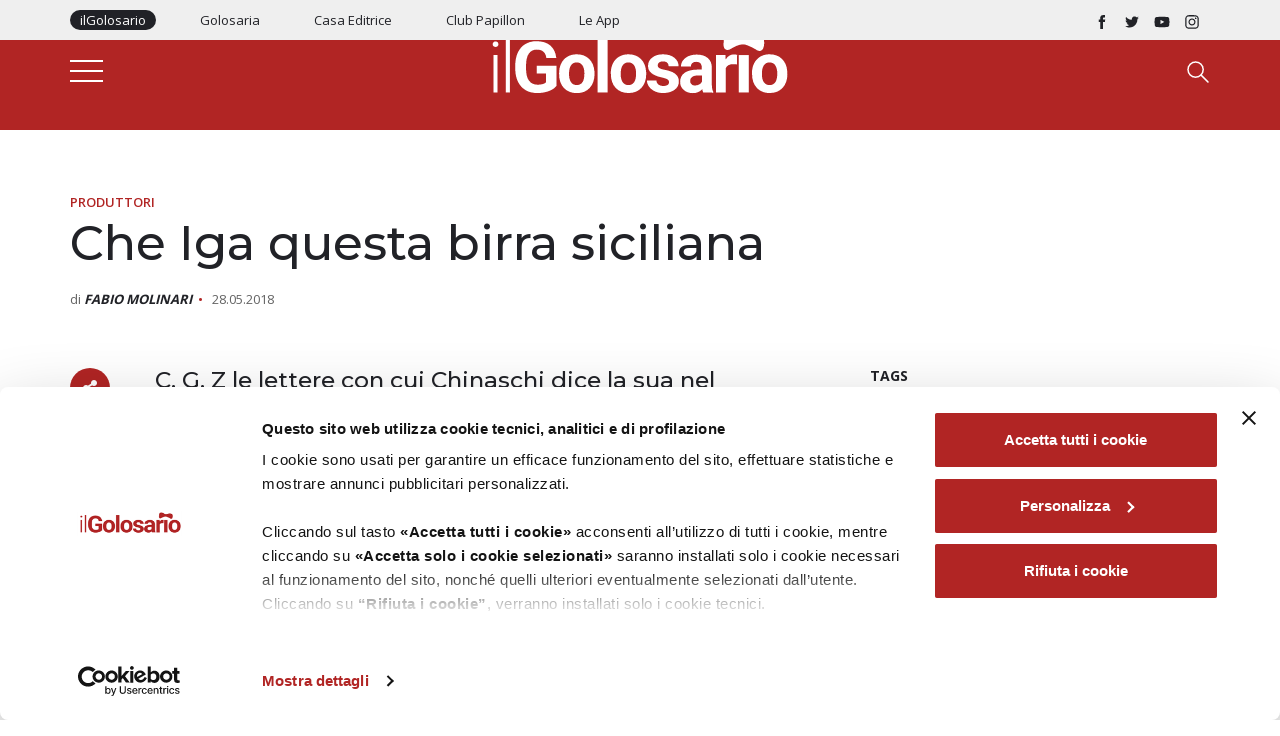

--- FILE ---
content_type: text/html; charset=utf-8
request_url: https://www.google.com/recaptcha/api2/anchor?ar=1&k=6Le4TjcnAAAAAKjN8jYyiYXFsXGNQOfnpZPrJqD2&co=aHR0cHM6Ly93d3cuaWxnb2xvc2FyaW8uaXQ6NDQz&hl=en&v=TkacYOdEJbdB_JjX802TMer9&size=invisible&anchor-ms=20000&execute-ms=15000&cb=ih05s245846q
body_size: 45683
content:
<!DOCTYPE HTML><html dir="ltr" lang="en"><head><meta http-equiv="Content-Type" content="text/html; charset=UTF-8">
<meta http-equiv="X-UA-Compatible" content="IE=edge">
<title>reCAPTCHA</title>
<style type="text/css">
/* cyrillic-ext */
@font-face {
  font-family: 'Roboto';
  font-style: normal;
  font-weight: 400;
  src: url(//fonts.gstatic.com/s/roboto/v18/KFOmCnqEu92Fr1Mu72xKKTU1Kvnz.woff2) format('woff2');
  unicode-range: U+0460-052F, U+1C80-1C8A, U+20B4, U+2DE0-2DFF, U+A640-A69F, U+FE2E-FE2F;
}
/* cyrillic */
@font-face {
  font-family: 'Roboto';
  font-style: normal;
  font-weight: 400;
  src: url(//fonts.gstatic.com/s/roboto/v18/KFOmCnqEu92Fr1Mu5mxKKTU1Kvnz.woff2) format('woff2');
  unicode-range: U+0301, U+0400-045F, U+0490-0491, U+04B0-04B1, U+2116;
}
/* greek-ext */
@font-face {
  font-family: 'Roboto';
  font-style: normal;
  font-weight: 400;
  src: url(//fonts.gstatic.com/s/roboto/v18/KFOmCnqEu92Fr1Mu7mxKKTU1Kvnz.woff2) format('woff2');
  unicode-range: U+1F00-1FFF;
}
/* greek */
@font-face {
  font-family: 'Roboto';
  font-style: normal;
  font-weight: 400;
  src: url(//fonts.gstatic.com/s/roboto/v18/KFOmCnqEu92Fr1Mu4WxKKTU1Kvnz.woff2) format('woff2');
  unicode-range: U+0370-0377, U+037A-037F, U+0384-038A, U+038C, U+038E-03A1, U+03A3-03FF;
}
/* vietnamese */
@font-face {
  font-family: 'Roboto';
  font-style: normal;
  font-weight: 400;
  src: url(//fonts.gstatic.com/s/roboto/v18/KFOmCnqEu92Fr1Mu7WxKKTU1Kvnz.woff2) format('woff2');
  unicode-range: U+0102-0103, U+0110-0111, U+0128-0129, U+0168-0169, U+01A0-01A1, U+01AF-01B0, U+0300-0301, U+0303-0304, U+0308-0309, U+0323, U+0329, U+1EA0-1EF9, U+20AB;
}
/* latin-ext */
@font-face {
  font-family: 'Roboto';
  font-style: normal;
  font-weight: 400;
  src: url(//fonts.gstatic.com/s/roboto/v18/KFOmCnqEu92Fr1Mu7GxKKTU1Kvnz.woff2) format('woff2');
  unicode-range: U+0100-02BA, U+02BD-02C5, U+02C7-02CC, U+02CE-02D7, U+02DD-02FF, U+0304, U+0308, U+0329, U+1D00-1DBF, U+1E00-1E9F, U+1EF2-1EFF, U+2020, U+20A0-20AB, U+20AD-20C0, U+2113, U+2C60-2C7F, U+A720-A7FF;
}
/* latin */
@font-face {
  font-family: 'Roboto';
  font-style: normal;
  font-weight: 400;
  src: url(//fonts.gstatic.com/s/roboto/v18/KFOmCnqEu92Fr1Mu4mxKKTU1Kg.woff2) format('woff2');
  unicode-range: U+0000-00FF, U+0131, U+0152-0153, U+02BB-02BC, U+02C6, U+02DA, U+02DC, U+0304, U+0308, U+0329, U+2000-206F, U+20AC, U+2122, U+2191, U+2193, U+2212, U+2215, U+FEFF, U+FFFD;
}
/* cyrillic-ext */
@font-face {
  font-family: 'Roboto';
  font-style: normal;
  font-weight: 500;
  src: url(//fonts.gstatic.com/s/roboto/v18/KFOlCnqEu92Fr1MmEU9fCRc4AMP6lbBP.woff2) format('woff2');
  unicode-range: U+0460-052F, U+1C80-1C8A, U+20B4, U+2DE0-2DFF, U+A640-A69F, U+FE2E-FE2F;
}
/* cyrillic */
@font-face {
  font-family: 'Roboto';
  font-style: normal;
  font-weight: 500;
  src: url(//fonts.gstatic.com/s/roboto/v18/KFOlCnqEu92Fr1MmEU9fABc4AMP6lbBP.woff2) format('woff2');
  unicode-range: U+0301, U+0400-045F, U+0490-0491, U+04B0-04B1, U+2116;
}
/* greek-ext */
@font-face {
  font-family: 'Roboto';
  font-style: normal;
  font-weight: 500;
  src: url(//fonts.gstatic.com/s/roboto/v18/KFOlCnqEu92Fr1MmEU9fCBc4AMP6lbBP.woff2) format('woff2');
  unicode-range: U+1F00-1FFF;
}
/* greek */
@font-face {
  font-family: 'Roboto';
  font-style: normal;
  font-weight: 500;
  src: url(//fonts.gstatic.com/s/roboto/v18/KFOlCnqEu92Fr1MmEU9fBxc4AMP6lbBP.woff2) format('woff2');
  unicode-range: U+0370-0377, U+037A-037F, U+0384-038A, U+038C, U+038E-03A1, U+03A3-03FF;
}
/* vietnamese */
@font-face {
  font-family: 'Roboto';
  font-style: normal;
  font-weight: 500;
  src: url(//fonts.gstatic.com/s/roboto/v18/KFOlCnqEu92Fr1MmEU9fCxc4AMP6lbBP.woff2) format('woff2');
  unicode-range: U+0102-0103, U+0110-0111, U+0128-0129, U+0168-0169, U+01A0-01A1, U+01AF-01B0, U+0300-0301, U+0303-0304, U+0308-0309, U+0323, U+0329, U+1EA0-1EF9, U+20AB;
}
/* latin-ext */
@font-face {
  font-family: 'Roboto';
  font-style: normal;
  font-weight: 500;
  src: url(//fonts.gstatic.com/s/roboto/v18/KFOlCnqEu92Fr1MmEU9fChc4AMP6lbBP.woff2) format('woff2');
  unicode-range: U+0100-02BA, U+02BD-02C5, U+02C7-02CC, U+02CE-02D7, U+02DD-02FF, U+0304, U+0308, U+0329, U+1D00-1DBF, U+1E00-1E9F, U+1EF2-1EFF, U+2020, U+20A0-20AB, U+20AD-20C0, U+2113, U+2C60-2C7F, U+A720-A7FF;
}
/* latin */
@font-face {
  font-family: 'Roboto';
  font-style: normal;
  font-weight: 500;
  src: url(//fonts.gstatic.com/s/roboto/v18/KFOlCnqEu92Fr1MmEU9fBBc4AMP6lQ.woff2) format('woff2');
  unicode-range: U+0000-00FF, U+0131, U+0152-0153, U+02BB-02BC, U+02C6, U+02DA, U+02DC, U+0304, U+0308, U+0329, U+2000-206F, U+20AC, U+2122, U+2191, U+2193, U+2212, U+2215, U+FEFF, U+FFFD;
}
/* cyrillic-ext */
@font-face {
  font-family: 'Roboto';
  font-style: normal;
  font-weight: 900;
  src: url(//fonts.gstatic.com/s/roboto/v18/KFOlCnqEu92Fr1MmYUtfCRc4AMP6lbBP.woff2) format('woff2');
  unicode-range: U+0460-052F, U+1C80-1C8A, U+20B4, U+2DE0-2DFF, U+A640-A69F, U+FE2E-FE2F;
}
/* cyrillic */
@font-face {
  font-family: 'Roboto';
  font-style: normal;
  font-weight: 900;
  src: url(//fonts.gstatic.com/s/roboto/v18/KFOlCnqEu92Fr1MmYUtfABc4AMP6lbBP.woff2) format('woff2');
  unicode-range: U+0301, U+0400-045F, U+0490-0491, U+04B0-04B1, U+2116;
}
/* greek-ext */
@font-face {
  font-family: 'Roboto';
  font-style: normal;
  font-weight: 900;
  src: url(//fonts.gstatic.com/s/roboto/v18/KFOlCnqEu92Fr1MmYUtfCBc4AMP6lbBP.woff2) format('woff2');
  unicode-range: U+1F00-1FFF;
}
/* greek */
@font-face {
  font-family: 'Roboto';
  font-style: normal;
  font-weight: 900;
  src: url(//fonts.gstatic.com/s/roboto/v18/KFOlCnqEu92Fr1MmYUtfBxc4AMP6lbBP.woff2) format('woff2');
  unicode-range: U+0370-0377, U+037A-037F, U+0384-038A, U+038C, U+038E-03A1, U+03A3-03FF;
}
/* vietnamese */
@font-face {
  font-family: 'Roboto';
  font-style: normal;
  font-weight: 900;
  src: url(//fonts.gstatic.com/s/roboto/v18/KFOlCnqEu92Fr1MmYUtfCxc4AMP6lbBP.woff2) format('woff2');
  unicode-range: U+0102-0103, U+0110-0111, U+0128-0129, U+0168-0169, U+01A0-01A1, U+01AF-01B0, U+0300-0301, U+0303-0304, U+0308-0309, U+0323, U+0329, U+1EA0-1EF9, U+20AB;
}
/* latin-ext */
@font-face {
  font-family: 'Roboto';
  font-style: normal;
  font-weight: 900;
  src: url(//fonts.gstatic.com/s/roboto/v18/KFOlCnqEu92Fr1MmYUtfChc4AMP6lbBP.woff2) format('woff2');
  unicode-range: U+0100-02BA, U+02BD-02C5, U+02C7-02CC, U+02CE-02D7, U+02DD-02FF, U+0304, U+0308, U+0329, U+1D00-1DBF, U+1E00-1E9F, U+1EF2-1EFF, U+2020, U+20A0-20AB, U+20AD-20C0, U+2113, U+2C60-2C7F, U+A720-A7FF;
}
/* latin */
@font-face {
  font-family: 'Roboto';
  font-style: normal;
  font-weight: 900;
  src: url(//fonts.gstatic.com/s/roboto/v18/KFOlCnqEu92Fr1MmYUtfBBc4AMP6lQ.woff2) format('woff2');
  unicode-range: U+0000-00FF, U+0131, U+0152-0153, U+02BB-02BC, U+02C6, U+02DA, U+02DC, U+0304, U+0308, U+0329, U+2000-206F, U+20AC, U+2122, U+2191, U+2193, U+2212, U+2215, U+FEFF, U+FFFD;
}

</style>
<link rel="stylesheet" type="text/css" href="https://www.gstatic.com/recaptcha/releases/TkacYOdEJbdB_JjX802TMer9/styles__ltr.css">
<script nonce="IygRlZc4uLtFuhPDX6mwEA" type="text/javascript">window['__recaptcha_api'] = 'https://www.google.com/recaptcha/api2/';</script>
<script type="text/javascript" src="https://www.gstatic.com/recaptcha/releases/TkacYOdEJbdB_JjX802TMer9/recaptcha__en.js" nonce="IygRlZc4uLtFuhPDX6mwEA">
      
    </script></head>
<body><div id="rc-anchor-alert" class="rc-anchor-alert"></div>
<input type="hidden" id="recaptcha-token" value="[base64]">
<script type="text/javascript" nonce="IygRlZc4uLtFuhPDX6mwEA">
      recaptcha.anchor.Main.init("[\x22ainput\x22,[\x22bgdata\x22,\x22\x22,\[base64]/[base64]/[base64]/[base64]/[base64]/[base64]/[base64]/[base64]/[base64]/[base64]/[base64]/[base64]/[base64]/[base64]/[base64]\\u003d\\u003d\x22,\[base64]\\u003d\\u003d\x22,\[base64]/DumU/wobDmEpYw5tSwpzCsHvDnhdtFWjDmcOwWG7Ds3cdw43DlBbCmcOTb8K9LQpBw5rDgkLCsXVAwrfCrMOFNsODMMO3wpbDr8O4UlFNEELCt8OnJDXDq8KRHcKES8KadzPCuFBfwozDgC/CoUrDojQtwrfDk8KUwqPDrF5YfMOcw6wvFTgfwot0w4g0D8Olw5c3woMuPm9xwrN9esKQw6XDtsODw6YPOMOKw7vDv8OkwqotKRHCs8KrdsKxcj/DuDEYwqfDkS/[base64]/CpCvCv1prE1PDgsKswqnDs8O9PgvCtBvCucOAw7zDoRDDg8Obw7RVZQ/CkFd0OG/Cg8KUem9yw6LCpMKGeFFgasKVUGHDrMKYXGvDicKdw6x1HV1HHsO9F8KNHDVpL1bDuVTCgiopw7/DkMKBwpRGSw7CtlZCGsKbw4TCrzzCmGjCmsKJT8KGwqoRPMKDJ3xfw5h/DsOmKQNqwr/DlXQ+cVxGw7/Dg3Y+wowFw4kAdGAMTsKvw4tzw51iYsKHw4YRPMKTHMKzDC7DsMOSQDdSw6nCpMOZYA8LIyzDucOQw6R7BRY7w4oewpjDusK/[base64]/Dq8OrwoNmIMOHwrXCnEgcw51cYMO/AhLCvUvDhFEDURjCusOuw63DjDAiX38eD8KZwqQlwpB4w6PDpk0fOQ/CryXDqMKefCzDtMOjwpoVwo8kwqALwqp9dsKabEFzUMOKwoHCm1Iww5nDs8OmwptmW8KGJcO2w68nwo/CpSfCu8Kqw7HCr8OQwotLw4DDtMKZUBxpw5LCt8Krw6AEZ8O6cQs2w6gFMU/DoMOCw7JtasO+Kyl0w4HCj1hOW11cKMOdwobDn1kRw4FxVsK9DMOQwr/DphrCrwDClMOFZMK1cAvCksKcwojCjnUhwrdVw44xCMKKwooiUjLDqH4UYgt6UMKpwpDCgxxATHEAwqzChcKgcMKPwobCvnTDs2zCgsOywqA4GitHw6UNFcKgIcOPwpTDkX4fV8KewrZlVsOCwo7Djh/DsUPDn0IAdMOjw7QCwqVvwopJRnHCjMOCfVUKE8K5fG4YwpATDmvCpMOywok7QsOlwqUSwpjDqcK4w5wHw7/CpAfCt8Kxwosbw7rDosKkwqR0wpcZcsK7E8K9MB17wrPDpcOTwr7DtQ/DsQ0ww4jDoFEMAsOsKHgZw7otwr1RODzDqnNqwrIDwozCssKLwofCgkFeC8KEw4fCisK6O8OLH8OQw6g2wpbCrMO6V8OUaMOVdcKJfgLCnj9xw5XDosKHw7nDnmTCq8OEw4MyJH7DjCtqw4ddaUbCnSrDg8KlUhpeCMKCGcKmw4zDlGJlwq/ChXLDnl/Cm8OKw5lxVHvCn8OpdAxww7dmwowewq7Cg8KVVll4wqTCsMOvwq0UEiHDlMKswoHDhl1XwpTCksKVARcycMOLNMKyw5/DmCLDm8Oawr7CqsOeOMO5RMK5PcOvw4fCrVLDgW1DwqbCv0VSODxUwrpiS1YlwqbCok3DrsK+L8Oad8OeUcOowqjDl8KOacOowqvChsORPsOnw6/Dn8KYfGDDgTLDqyPDiBRweQoBwoDDtgDCp8OFw47CssOtwohDB8KXwrlIFS0bwpFRw4V3w77CgAcjwpjCt0oUNcOVw43DsMK7Nw/Cr8OCasKZIMKdNEp7M0vDscOpccK5w5kBw4PCrV4swpouwo7ChsKGUj57YjZZw6DDuwbDpEbCrGTCn8OcP8KnwrHDtSTDncOFZj/DlB1Aw4c3WsO+wpbDnsOJLcObwqDCo8KiEnXCnTrCoDjCkk7DgwkGw58EasOeSMKIw5sIR8KbwovCocKYw5IdJ0LDmMOyPHRrAsO7R8OPegvCiU3CiMO/w40rHGjCpSZMwqIxE8OAVk9bwqrCh8O1BcKRwqPCrz1RIcK4fFw/TcKddxLDqsKbYVzDhMKrwoBnUMK3w4XDl8OXJVcnbR3Dh38IScK0Rg/CosOMwpPChsOqFMKCw7pBRcK9a8KxakYvABPDkgZtw7IEwqTDpcOjV8OBUcObd2xUUzzCgwwowoTCnnPDlglNd0Mdw61Xc8KVw7R3ay3CmsOYSMKeQ8OvI8KlfFV+VB3Di0LDj8OWXsKPWcOMw4fCljzCs8KlbAQXCEjCr8KFUwIINUQ8ZMKJw4/DlEzCgh3Dr000wokgwrTDpi3CtC4HWcOUw6zDvGfCusKACx/Ctg9OworDrMOzwotLwrsXH8OPwrrDicOsIEEOcD/Cg34MwpI5w4IFGsK5wpDCtMOew45bw7EqWXsCc0vDksK9GQPCnMOofcKFCCzCpcK6w6DDisO+EsOkwrQCYCgbwpLDpsOZelHCisOSw6HCp8OUwrU/N8KNRkUdJltyPcOAesK0UMOaQSHCsBDDucOBw7hIXi/DqMOEw4rDoAFRSMOgwpx6w7Vtw50/wrzCnGsoHj3DiFXDhcO+bcOEwoJewoTDrsOYwrjDscO1U05ASyzDkmITw47Do3Q6f8OZCMKvw6nDucKuwpLDscKkwpMLVsOEwrrDoMKyX8K0w4EIKsKQw6XCpcKTCMKbCz/CkDfDkcOJw6JFfU4QYsONw5fCu8KIw69Iw4AIwqQxw61nw5hLw4FkW8KgSXViwo7CisKYw5fCuMK1OkIAwoPCisKMw7BtbXzCrsOQwr4hfcKmdQAMDcKAPy1Iw69VCMOcMgJTLMKDwrpWHcKmWTXCkywGw79XwprDlcOyw7DChCjCqsK/NcOiwp/Cs8KXJXbDjMKkw5vDiDXDryYFw4DClFwyw4lHSQnCocKhwrrDqU/CtkvCksOKwr5cw4c2w6ofwroEwrLChCseLcKWScOrw4rClB1dw5x4wqsdJsOBwrTCsG/DhMOCIMOZIMOTwrXCjQrCsS5Rw4/DhcOqw6lcwrx8w5vDscOYflHCn1JbD1vCryrCjhTClyxLIEHCk8KfMk5jwonCh1jCvsORC8KTAWpxWMOORMKRw57Ck3DCjcK7TMOxw6bDusK2w5NBBG7CrcKow6ZTw6zDr8OiO8KJWcK/worDtMOSwpEHbMO0R8K5DsOGwq4yw5F/AGBGXzHCp8KDDE3DjsOew5VFw43DhMOoVUjDoUhvwp/CpBsaHGAANsO6QcOGRUd/w7DCtHFMw6nDnQtWIMOMdgvDi8K6wrUlwoROwroow6nCuMKUwq3DvBDDgEB7w5IsTMOEEW3DvcO/bMOnDBPDmSoSw7XDjF7CrMOVw5/CilJqMw7Dr8KKw4NycsKOwoFgwobDsQ/[base64]/Di0LDssK0w4TCnmhpaMOvwqBHw5HDgX3DhcKpwqNQwp83bVjDnhMjDhDDhMO8T8OpFMKUwoPDpzE1csOVwocww7/CrnE8d8KqwpsUwrbDt8Kkw5h3woEjHQJ5w4cobyHCsMKhwq42w6nDqhUpwrcefhhKR17CumtLwoHDkcKLQ8KtP8OicgDCmcK6w7bDqMKZw7VMwqN8MTnCvCnDvhUuw4/[base64]/CrcKyG28WwqJDGB9/HyLDtVEAwq/[base64]/[base64]/DisKMM1gwCynDjMKzPyjDo8ObVsO0w6jCiVtnQcKVwoIjRMOEw5tYacKjUMKae0t/[base64]/w53ColDCjcO/W23CrMOwLcKbwoIkG8KvY8O5w5d9w7QacjvDkjTCl1o3XMOQHSLClk/CumcPKABew75ew5FawpgBw47Dh1HDj8KOw44VIcKUK03DkRQ4wqLDisKEe2tOTMO3GMOFHTDDt8KJDythw4pkYsKJc8OuFAtjO8OJw4bDjx1fwpc+woLColnCpzPCpTgUIV7Cj8OKwpnCj8KQc0jCtMOLEhRoGSEHw4XCksO1OcKRG2/Dr8OmJlQaBQJaw68fXcOTwobCscKFw5g6ecOZLzMRwpTCgyN4dMKwwrXCi1QlbC9sw6nDgMOoKMOvwqrCqgl4HcOGS1TDsXjDo0MIw4NyDsOqesOUw6XCuQDDgVcSFcO2wqw5acO8w6XDvMOMwqB9DkYNwpfDsMODYBRwfjHClBwwY8ObQcK/JltYw7fDsgDDn8KES8OofMKfHcOUVsKwAsOpwrFxwp14BjzDsAAEaWTCkTDDsDdSw5AoKD5efjUCLRbCvsKKc8OsCsKEwoLDhi/CoyDDucOFwpjDpVNKw5LCmcOIw4oaIsORQ8OJwo7CkzrCgyXDnA0oZcKObk3DhxtyH8KQw4Edw7VDPcK1YyoIw5rCgBloYB4Gw7nDo8KxHhrChcO/wofDqcOCw6FZJ0Fgwo7CgMKPw5hfIsKMw7jDmsK/KcKnwq3CtMK4wrDCkUgxNsKZwp50w5BrF8KlwqnCmsKsMQjClcOnaTzCisK1CWrCpcOgwqvCqW7DqSjCr8OFwq1ow6bCucOWeDrDlyTDrCHDm8KowqvCjhHDsFRVw5MyBMKjV8OCw4TCpmbDiD7CvgjDvgIsWl8rw6pFwqfCg14VbcOqKcORw5FmVQ4hwrIxXX7Diw/DusKJw6rDlcKYwqEEwpRvwo5RacKZwq8owqrDgcKQw5wfwqvCvMKZVsO/YsOjAMOJOzQ8wpEaw7h3YMKFwoUhRyHDqcKTBcK9ZSXCrsOkwpnDqCHCtMK7w6M1wro/wp1sw77ChzImPMKFLBt4NsOjw55oRUU1wp3CukzCrAFIwqHChmPDgnrCgGFjwqADwprDtUpVCETCiDDCusK5w6pCw7ZhHMK4w6TDtXrDm8KMw5Bxw6/DocOdw53CjybDn8KLw7EjSsOzMnTChsOhw7xUa05Yw4A9bcO/w57ClX3Dp8O4w57CkDDClMKhcV7DjWjCtBnCkzBoIMK7TMKdTsKIWsKzw4hKb8OrfG0/[base64]/ajfCh8KfVjrDk8KCCBTCtzjDlhnCgTfDqmjDoB0swrTDtsOLFcKlwr4TwqttwoTCjMKPEEN7BAF4wpvDgsKhw7wiwoDDpHvCuDN2GR/CgcKMRjPDt8KONn/DtcKHSXjDnyjDr8OLBTrCnybDq8Knwp93fMOKHwxMw5F2wrjCtcKaw6dxDiIzw7jDoMKcOMKVwprDjsKqw7ZJwrEzEQFHPiPDnsKjU0zDhMOfwoTCqH/CpDXCjMK0JcORw4NVw7PDtnl1JDYTw7LCt1fDlcKrw6DDkVsMwqgAw55HacO0wq3Ds8OBKsKuwp1kwqt/w58TYnR0BwbDilDDgm3DssO4H8KnFCYVw7pmNcOsaBpbw6TCv8KBSGrCr8KkGW1cV8KdTMKGFU7DsWU7w4hyb3XDiAQrNlPCp8KePsOww67DvHkFw7UMw4ESwpXDuxdBwp7DlMO5w4hhwpnDjMKew6omVMOpwq7DgxUzSsKHNMOiIQMgw71dTWHDvsKnJsK/w4UTTMKJbSTDlhHCtcOlwq3CscK4w6QoKsKfDMO6woLCsMOBw5Zew5PCux3Co8O4w7wnbiEQGVQow5TCjsKlMMOoYsKDAzPCjQ7CoMKow4wrwplbKsO2b0hnwrzDmsO2WTJ1Kn/[base64]/CmznDhMKOwrXClsKuEgkJw4nDocKMwr7Dqzxrw4hlYMOVw4EjOcO3wo95wqJ/[base64]/Ci8K/L8Kxw7DDnW9wAVUURsKbWX7DucKhw4TDuMKje1fDkcOvMl7DqMKaHFLDtSZMwqLCk28GwpjDnhhifTzDq8O0ZHQsdQ1dwpTDtm5eFjIQwrRjFMOhwowlVMKdwoUzw6cAX8OGwqrDlVIcwr/DhHPCm8K+LX7CvcKxfMOyHMKGwrzDqcOXLmYgw7TDuCZNA8Khw6kBMzXDrRAWw59qPnpUwqDCg3F5wrrDgMOAcsKKwqvCmibDjVYiw4LDqAh8VR5hGRvDrDJiFcOwOh/[base64]/w43Do8KfA8OIPMOmL8KSw4fCvVXDrjrCoMK1MsK0wp0nwoLDsxN6VWHDujPCmHpLEHNNwpvDmH7Du8OgCGLCtcO4PMKDV8O/Z2nCmsO5wrzDjcKuUCTCrDvDoXYbw4DCo8Ktw5PCmsKlwoFhTRvCjsKRwrdrL8Opw6HDjlLDs8OlwpnDl1NzSMOewpw9FMKVwp3CsXl8J1HDuxYDw7jDn8KOw6MBWAHCiwFjw4nCunIePV/DuHw0YMOswr5VIsOYdglow5XCssKxwqfDgMOiwqXDqE3DksODwpTCrVfDt8OZw6zCmMO/w4UID33DpMOVw6bCmsOlOkxmIVfCjMOLw65KLMOsd8KlwqtDacKAwoBkwr7Cj8OBw43Do8KTwovCj1/[base64]/CnVULw5YYG8KfbMKGLMOBNsO/cQ3Dm8OvwqQyAxDDjTs/w5bCtAogw6xnaiQSw6xzwoZdw7DCpcOfasKmeyMRw4k7EcKvwqTCs8OJUEzCpUgrw749w6HDv8OsHmnDlMO9cVjDnsKrwr/CtsO6w4fCsMKaWsOrIlnClcKxC8KmwpIaHATCk8OAwqMiZMKVwrjDnFwnHMOnZsKYwofCqcK9PQrCgcKRPMKLw4HDkSbCnjTCtcO6EQM+woPDh8OOIg04w49Nwo0CEcOYwoJWN8KnwrHDhhnCojIWMcKKwrzCrQxvw4/DvyNpw69Tw7d2w44MLnrDvyjCgnzDt8OiScOSG8Kbw6/ClMKTwr8Yw43DjcKJCsOxw6xbw59ebSgRLjw/wpHCnsKCCV/Dt8KZVMKrAsK6LlnCgsOFw4HDglU0cAPDjsKtX8OXwpQhTCvCtnViwpnDoRPCr2bDkMO1T8OXElvDkzrCtT3DocOFw4TCicO2wofDtg0xwpPCqsK5fcOGw4N5VcK4fsKXw40FHsK/woxIXMKAw5zCvTYyJDTCs8OGNixfw49Uw4HCocKdC8KSw7x7w4jClMOCJ2AFFcK/PMOhwpvCm3fCisKvwrPCm8OfO8KBwoLDtMOmBCXDvsKhB8O1w5QhK0xaAMOrw7Npe8OVwo3CoHPCl8KQWQzDsXzDvcKyEMKTw77DhMKCw4Afw4Upw4YGw7lewrDDq1kRw7HDrsKfTVhTw6AbwoNow6sVw6oYGMO7wpnClxxyIMKRCMOXw4fDo8K/GTPDvg7Cn8KARcKHdBzDosODwoPDt8OHcHfDu1lLwrkVw5TClH1ywpE+Zx7DjMK5LsO/[base64]/DmcODwpXDv8OhCixSDMKSXSrCsxBxw6bDgsKFEcOrwo/DtwXCgE/DunnDtV3CvsO0wq3CpsKCw5ouwojDsWPDscOgPix5w50Qwq/DvcK3w7/Ci8OBw5ZgwqPDtsO8GUTCkzzDinlUTMKvA8OARnpaI1XDjl8fwqQ4wobDixUHwoc0wohUHELCrcOzwpXDpcOmdcOOKcKPfnPDpn3CmGnChMOSIWrClcOFFw8Aw4bCjmbDiMO2wobDignCpBoPwpQERMOoZnI/[base64]/[base64]/wpzDmMKOS1tSCMKNwqfDr8OrVj7Dh3fCocOLaVHCncKEecK+wpHDlXvDrcOUw6/CgAJmw6cgw7rCicK4wqDCq252JBrDmFTDi8OsP8KsHFJfJigpaMK8wqV+wpfCnmUow6dbw4tNH0ZZw4AuPzvChXzDgA1jwrFmw5PCpcKiXsOsJiwhwpXDosOnJgRcwoYCw6V3exnDvsOaw54fd8O5woLDhgxfMcODwo7DkGNowo88JsO6R1bCrHDCksONw58Awq/CrcKjw7vCrMK/dHjDkcKRwrIfG8OGw5DDgH8pwp9LCB49wot7w7nDm8OQVy4jwpVhw7fDgsK4NsKBw4tfw6wjAsKNwrsjwp/CkBRcJkQ1wp44w6rDq8K4wrHDrXJ2wrcowprDp1fDucOcwp0Db8OiEjrCqHQHb1TDmcOVJMK0w6JiWUvCpgsLWMOpw5vCjsK8wqjChcK3wqLCqMOzBjTCmsKId8Kgwo7CphtNKcO0w4HDmcKLwovCpBTCgcOTTzNcZcKeDsKrUThfW8ODJQ/CocKOIDNAw4IvfWt4wq3CocOqw67DscOeY29bwrApwpI9w4bDvychw48cwo/[base64]/CMOhw7PDoCjCqXjDl8KhDEfDvCvCn8OTBFnDhlpgdcKkwpnDplYNLxbCrcKSwqcdal1vwp/DrynCkR1fKHNQw6PCkQYVRmhuCyrCmAZFw6fDo1XChjHDnsKmwp7Dh3Umwp8TR8OZw7XDl8KYwqbDm0M6w5dfw6DDisKDP30Gwo/CrsOCwoDCnl/[base64]/DqsKbGnjDo3LCgsOqw6d8wqXDtcO8w7YbZ8K+wroPwrrCsEzCkMO3wrIVX8O1azzDlsOrS15DwoUXGk/DrsKNwqvDmsO0wo9fbcKuA3gtw6MjwqdKw7XDpmcjFcObw4vDnsOhw57DhsOIw4vCtVwiwqbCrcKCw6xgLsKTwrNTw6nDr1PCucK0wq3CkFk6wqxmwoXCtB7CrsKHwqZ5W8O/wr3DvsO4UA/CkjofwrTCuzN5RcKdw4s6dhrClsKbWj3Ch8O8DsK/[base64]/wqnCj2Q+wq/[base64]/E8Kqw64yCsKcLFM6a0fCvcOhw4Igw4IowrwvbcOAw5XDkylowrs/aV9QwqlTwptAGcKhTMOfw4HChcOvw5h/w7nCgsOcwprDscOpTBjDmiXDhR4bXiZlGWnDpcKWZ8KOX8OZKcOuEsKyQsOcBMKuw5vDkC4HcMKzVGQuw77CkTTCtsOXwpTDoQ/DjzB6w7E/wrfDp0Emwo/CqsKawp/DhknDpF7DvRTCmUkkw5HCnXcQLcKlfDLDk8OIWMKFw6vCuBklWsKuGmPCuSDCkyglwotMw5LCszvDtHvDnXfDmWZRTsOwKMK/LcOEVmHDg8OZwpJDw4TDvcOQwpLCmsOewqbCjMOnwpjDmcOqw6A1YkpvRF3DvcKbBDQrwrMcw51xwpvCjzrDu8OQACLDtj/CrlLClE1GZjLCiFJSdBIVwps/[base64]/Di3LCjGVyfDBbwrjCi297w7TCvcKgw5rDul5hccOkwpYsw4/CgcKtfMOeLlXCszLCuzPCljc3wodYwpTDnxJ7S8OsX8KkcsKCw4RVNmBVbkPDtMOqSFIswoDChkHCuR/CtMKKT8O2w6oOwpcawo0Dw43CmivCqwdwRh8xXGLCjBXDuxfDogBvA8Olwq52w6vDvEXCksKVwpvDhsKcWWDCpMKrwrwgwqXCr8Kiw6sIdMK2f8O1wqLCpsOdwpp4w4xBJcK7woDCscOdBsKAwq8wFcKcwoZTX3zDgTjDrcOFTMOIb8KUwpTDvBs/cMOZfcORwqVKw7BUw5NPw7F+DMOiYUrCulBvwoY8NmBwKFfCjcKAwrILbsONw4LDk8OXw5R3chd5KsOAw4JGw6dbAR4YehjCqsK3GmzDosK+w5sfVQ/[base64]/DjVZeLcKNw6U6wop/wr3CkkNvL3DCqcKvdS0Uwo/[base64]/CqXXDtsK9w4XCoETCvBPDuG3CslfDkcO2wqVKC8OYEMKVBcKRw6xnwrxIwqUWwptMw7Zcw5kvFnlRF8OAwqIVw5XCnCArWAAMw7DCgGAzw7N/w7QSwrnCn8Oww5LDjDZHw5pMe8KXDMKlasKgMMO/[base64]/CmcOZwqrDq058C1/DicOXT8ObwplXEcKWw7zDnsKewrTCtcKgwqXClTDCi8KOQ8K+DcKsQcK3wo4rGsOQwo0ow7dow5QQUWHDkMKIHsOGAVPCn8K/[base64]/[base64]/CgQ0XSQ4xw4HDtcO9SsKoY1FGG8Olw7dOw5fCs8OXwqbDtcKowprDuMKYD1vDnWUBwrlRw4HDmsKfPCLCgD4Iwowlw5/[base64]/Ch8OeQcOOL0Mvw6TCvMK+wrQDFXlOwpDDqA3Cq8OnZcKqwolASzzChDrDs0BiwoJAIA1nw6p/w4rDkcK8LUDCnVrCh8OBRBXCoHjDpsOtwpljwo3Ct8OIcWLDtmEpbT/DlcOqw6TDqsO2wpkAXcOCP8KDw5xDADU6IcOKwpIpw65SCkk5DC4JUcOTw78/dyEiVWzCpsOILsOEwqfDml/DgsK3RCbCmQrCln5zK8O0wqUrw5jCo8KUwqBqw6d2w5ANSEM7BXYWa3zCmMKDRcKicCw+FMOawqM4QsOxwqd9aMKTCRNvwo5uKcODwo3CgsOXfAplwrZKw7DCnz/CrcKpw45ODCbCtMKfw73CtCFIA8KLwojDskLDkcKcw71/w5RPHHnCvcKdw7TDrn3CsMKzfsO3NQ9fwobCpCUcSCgwwodDw4zCo8OFwp/Dv8OCwpjDtmTCt8KAw5Q9w50sw6tiQcKqw4LChWTCuQ7CjDNAAcO5GcKtKjIVw5oRaMOqwqEFwr4dXMK2w4Isw6d3fMOCw7h/HMOcKsOrw742wog0PcO8wp1gcTZwanJEw5tiFQTCtXpjwovDmB/DjMKsdj3Cs8Kqwr7Cg8OhwrxPw5h+Oz89SBp5O8OEw5A3XVoiwrVyC8KywqnCocOKVBLCvMKcw4pABzjCniZpwoxbwpNjM8K5wpjDvSoYWcKaw6wzwrDCjiTCjcOhSsOmM8OzXkrDnRjDv8Okwq3CjUlyd8KPwp/CusO8LCjDhsK+wp1ewoDDgMK8T8Opw7rCocOwwr3CiMOiw7bCjcOlb8KIw6/CvGZLPG/[base64]/[base64]/Ds3DClcOQBTPCvMKuPMKcwqrCkHBERsKvC8ORZ8KlS8OUw5DCpn3CgMORcksGwplXJcONSHg/DsOuD8O3wq7CusKzw7XDhsK/OcOaQU9vw7bClMOUwqlMwr7CoGrCgMOWw4bCmnXCnEnDrHA7wqfCklh0w5zDsQnDmnN+woHDkUHDucO7TnTCgsO/w7JTdsKKO25qOcKQw7Q9w5DDicKow6XChBEAesOxw5bDhcKkwpR4wr42e8K7b1LCv2zDicKqworCjMKhwoRxwqvDpVfCkHnCjsKGw7xmQEtGRgbCuyvCtl7CnMKFwofCjsOWCMOYM8O0wptWXMOIwoZ2w6NDwrJ4w6ZMBcO1w63Cth/Cv8OfSjcYJsKrwqnDuTRzwo5vTsKGNMOCVwnCsmBnL0vCsBRhw7UafsK7PMKMw7/DhGDCmifDmcO/dsOzwo7CgmDCqknCk03Coy0aJMKEw73Cuyofw6Nww6HCg0JNAnNoEQ0bwpnDrjvDgcO8eDvCkcO7awlRwr0lwrxQwoFIwrPDsEocw7/DhD3CksOhPmfClyEQwpPCpzUjIFHCoz8mZcOLb0HCu14zwpDDmsKxwoUBRWDClhkzFcKlGcOTw5fDmxbCgFnDiMOqdMK/w5HCl8OLw6dlPSfDmcK/[base64]/w43Dp8OjI8KuGMO9QcK4w4UWEX54wqdjGkLDiDPCvMK5w6Udwp0NwqQhAWbCq8KnbDE8wojChMOCwoYowrLDn8OIw4t0fAEjw6s9w53CsMKmTcOtwrV9QcK2w7gPAcOtw5lGHmnCgwHCjz/CmcKqecOcw5LDqDxaw6cXw5kwwrJOw5Fpw5t6wpkuwq3CpzDCizbDnjTCgFR+wrN8RsK8wr4xKjRpGSoew69bwrMDwo3CtEkRM8KnL8OrUcO7wr/[base64]/Duh8Lw7XCkRPClVPCusKQP8OPw4BUKMKHw7VVTcKcw6hNfSNTw55Nw7DDkMKIw7TCqMKHUD1yVsOnwo3DoFfDkcKJd8KnwpzDhsOVw5PDsBvDlsOhwrxHDsOLJGINe8OKHFzDmH0OS8OgD8Onw61AJ8O8wq/[base64]/w6suw6MAZkNAw5lPw55lKCpiw5cQw43Cr8KkwojDlsK8KEbCuXzDucOMwo49wo17w5lOw5gZwrl/[base64]/Dr1HCtMKtTsO2woMNw5zDjsKPw5JUw4nCslMHwo3DoU7ClDfDkcOsw608ayTCk8KSw4TCqTnDrMK9M8O8wpQWAMOwGmjCpcKzwpPDsVrDlkRqw4N6EXYMVU8/w5sZwofCr1BLHcKkw59McMK9w7fCucOYwrTDvyBIwqJuw48pw7ZwZCHDgA06ZcK0wo7DpAjDn19NLUfCv8OfOcOdw4nDqS/[base64]/w6jDt8OJQMK9w7zCmcONwq/[base64]/w452NcK4wp/[base64]/Cozstw4A0w7vCk8KhZ8KMMlI8wojCmCM9YwtsTRF6w6dPa8Ktw63DhT/[base64]/Dn8KAL8K5wrMgHX7CkDbDvmlcw4bDogbDkMOCw7NTCQpdfB5oHh8BFMOCw5Y7UVHDkMOHw7/Di8OJw7DDtEbDvsOFw43Dj8Oew68uZ3bDtU8sw5DDncO4FsO/wr7DhmbCh0M9w5NSwpBybcK+wrrCgcOOFixnHGHDpipTw6rDt8Kqw4knYUPDjxMRw5h5GMOpwp7DgDI8w61MSMOvwrcLwocaaiJVwoAlIwMiPDPCjcOJw682w43Dj2dlGcO6PcKbwqVSIR7Cg2UJw7oyRcOuwrBKAUrDhsOFwr0/THAFwrbCnU0xLHwCwqdMe8KPbsO4J1dKQMOsByPDkX3Cpz8HJw5Hd8Oyw7nCt2t0w7piIkUwwr9bYETCvinClcOSZ3VCNcKSA8OEw55jwrDCoMKGQkJfw5/CqnZ4w5wdCsObKTofaw8vAcKuw4XDg8OPwoXCkMOUw4Zbwp5+ZyXDp8ONVUvDjAB7wrU4Q8KbwqXDjMKdw4DDr8Kvw5ckwrlcw67DisKFccO+w4LDtUs4EG/[base64]/[base64]/[base64]/woojPcKcKnnCr8KDwrHCszknKEzDtsOYw51iFFTCj8OlwqRdw6/DlMO9fHhYSsK+w5UswoPDjcOmBsOUw7jCvcK0w69GQ1xewpLCiyDCn8KZwqvCucO4HcO4wpDCnQFcw4/CtUA2wqPCsVMHwqMtwqLDgTsUwq4kwofCpMOYYxnDh03CgGvCih4bw5jDtmnCvTjDgUjDpMKAw6nCsgVINcKYwoHDtyxGwrDDpTrCgS3DqcKcYMKAR1/CrMOWw7fDjETDtQEHw4Ffwp/Dg8KSMMKcRMOEKMOKwpB9wqxjwqEFw7Ipw7TDkk7DnMK4wqnDqMO8woDDnsOxw5htKi3Cu1hww7cZKMOWwql4asO7Y2AMwrgJw4JrwqTDgF7DowXDm0XDvWsAAwdwMMKsWBDCmsK7woF8L8OOCcONw5jCsn/CmsOBcsO6w50RwoMvHRFdw4BIwqgqAsO3ZMK1XUtjwqPDo8OVwojCjcOWDsOuw5jDvcOkXMOpBWvDpSXDnh3Cuy7DlsOHwqfDlMOzw4nCkxpsFgIMZMKdw4LCqw1UwqVoRwLDox3Dm8OawqPDijrDqULCu8KmwqbDhcKdw7fDij1gc8OHRsK6OzbDkBnDjFzDi8OIah/CnyYQwod9w5/CvMKxJE98woM9wq/CumDDnknDlAvDucKhczjCrXMeJl8Pw4A7w4DCn8OLQBVEw6YZc1sKOnspMwPCusKqwpXDv3/Dg2twbjNlwqvCsHLDvV3Dn8OlF2XCr8KZWV/[base64]/[base64]/wrbDqxwYwol5TUXCjWYHw79pFRl3WijDoxJzOEF4w6hIw7Bpw6zCjsO/wqnDvj/CnS99w7PDsEZqfkHDhMOGfEUDw4lSHwTCmsOew5XDpF/[base64]/LMObw5xowq1eIFRcw73CiMO8wpszTsOKw7bCsyoDZ8Oaw6sKDcKzwrlJKMOawpnCkkXCo8OIUMOxFEXDuRg/w7bDpmPDrmIKw51ySVR3dyIPw7VJeT1Lw67DhhZ3PsOAHsKYCh0NOR/[base64]/CpmYIw5QxZVwyw77DmGEKPSMjw4HDgBI5XkjDocOaZRzDosOawpIKw5ltUMO/cB92f8OENwR8w4lawoctw4bDocKxwod9CXwFwqdECcKVwq/DmDk9cQJVw7owNV/CnsKvwqhYwoAQwonDsMKQw7guwpVcw4bCtsKDw7/ClBHDvMKiKBlqDlVCwolFw6dnXMODw6zDoVoCPg3Dm8KIwqN1wrw2ScOjw45FRl3CgShGwoUswrDCnRnDlj5rw5jDoHfCvhrCp8Odw7M/NwIiw7BtKsO9eMKEw6rDlE/CtQ7DlxPDkcOrw4vDvcKLdsKpLcOKw6NJw4wBP0BlXcKVOcO9wp0yU3BqbXQxOcK4LUp6V1DDuMKOwoMTwpMHDDfDh8OFfcKEFcKkw6PCtsKCEik2w6HCtRFOwqtqJcK9fcKwwqzCt3vCucOIdsKnwqxBVV/Ds8Oew6Buw44awrzCm8OWTsKHcSpMYsK4w6jCpsKjw7YcdcKKwr/ClsKrXXZsQ8KLw4wLwpQyb8Oiw7QCw741Q8OTw5gpwpZtI8OZwrsXw7vDuSvDr3bCn8Krwqg7wr7DijvCj0QtbcKKwqAzwrDChMKWwoXCoWPDgMOSwr5RS0rDgMOhw5bDnFvDn8OCwoXDvTPCtsOmZMOYcUMmOWLCjCvCqcK8KMKaAMKuPRNnUns/[base64]/CtFxiF8OTwpcUw6t3wp81wrXCssOHw4B1eF0YPcK9w4hDW8KFeMOdJEjDp2Msw4nCnljDh8K7T0/CpcOpwpjCikU8wpPDmsKkUMO+wrjDmUAaMgjCvsKFw4HCvsK1NiF6ZhovQMKowrjCj8O4w7/CngrDvxLDncKGw6XDoVZPY8KoYcOkTGxfWcOdwpw+wro/FmzDm8OMa2RcNcK7wr/DgSVhw7ZJCXEmGRDCsWbClcKIw4jDrMK0BQjDgsKyw7rDhcK0EnNFMkHCssOIbAfCswUOwpxew69dEVbDu8OCwp1mGG45CcKkw5piM8Kxw4RvEmlnXXLDmkAKRMOowqg/wo/CoX/ChMO4wqZiUcK+fyVEJVF/w7nDqsORBcOtw7HCnGRTbXDDm1o5wpFgw5TCiGJDSA1jwpjDtHscalwGAcOhBcO6w5c8wpPDuQjDojpqw7DDggU6w4vChBoJMMOSwp9Tw4DDmMOuwpjCrMKCBcO/w4jDjCYOw59Qw7VlDsKaasKnwp8rEcO0woc9w4o6RcOKw44DFDbCl8OywrY7w5AWH8K7LcOwwpTCk8KcYS9kNgfCtx/CgQ7Do8Knf8K4wp/DrMKCXlFcLjPCgFkAUh4jAcK8w4RrwrwxFTA8OMO3w5wjY8Kiw4xvBMOuwoMXw53CqHzCjRwUSMO+wqbCmMOjw77DhcORw7DDt8K7w5LCg8K9w5AUwpVPDsODMcOIw4Ydwr/[base64]/DrcKAw5sSG8OOw6DCuB7DtsKxPMKcw7hLw4zCssKYwoDCpiEQw6h/[base64]/DscOnUmpIJ08cw6RdXMKMw5RvZV/DrsKTwo/[base64]/DvsKVVTrDt8OMw4c/Q8OqIsO8REbDljwowqbDph/DssKvw5vDpsKeFn9XwoBZw7gfK8K8LcKhwpPCsngew7bDoWFbw4fDpRA\\u003d\x22],null,[\x22conf\x22,null,\x226Le4TjcnAAAAAKjN8jYyiYXFsXGNQOfnpZPrJqD2\x22,0,null,null,null,1,[21,125,63,73,95,87,41,43,42,83,102,105,109,121],[7668936,706],0,null,null,null,null,0,null,0,null,700,1,null,0,\[base64]/tzcYADoGZWF6dTZkEg4Iiv2INxgAOgVNZklJNBoZCAMSFR0U8JfjNw7/vqUGGcSdCRmc4owCGQ\\u003d\\u003d\x22,0,0,null,null,1,null,0,0],\x22https://www.ilgolosario.it:443\x22,null,[3,1,1],null,null,null,1,3600,[\x22https://www.google.com/intl/en/policies/privacy/\x22,\x22https://www.google.com/intl/en/policies/terms/\x22],\x22tHogHUFXyRInptSDyn9L4xAWXuGq81rw2wlKnq9iR0Q\\u003d\x22,1,0,null,1,1764510154259,0,0,[230,51,186],null,[19,133,131,212],\x22RC-TGHBIV7nWwBIww\x22,null,null,null,null,null,\x220dAFcWeA5QB_COapj9aM0WN2UGJ833pKXxe-D2q_fltwjPdGtVJnx4p8na2B0LYMX_o0tZgz3CMtqcZzW5VqvkFj0dZshPTXeC-A\x22,1764592954162]");
    </script></body></html>

--- FILE ---
content_type: image/svg+xml
request_url: https://www.ilgolosario.it/application/themes/cmc3_theme_c5_version81/images/icons/arrow_slider.svg
body_size: -83
content:
<svg xmlns="http://www.w3.org/2000/svg" viewBox="0 0 13.71 13.71"><defs><style>.cls-1{fill:#ffffff;}.cls-2{fill:none;}</style></defs><title>Freccia</title><g id="Livello_2" data-name="Livello 2"><g id="Livello_2-2" data-name="Livello 2"><path class="cls-1" d="M2.65,4.52a.59.59,0,0,0,0,.85L6.43,9.18a.58.58,0,0,0,.84,0l3.8-3.8a.58.58,0,0,0,0-.84.59.59,0,0,0-.85,0L6.84,7.9,3.48,4.54A.59.59,0,0,0,2.65,4.52Z"/><rect class="cls-2" width="13.71" height="13.71"/></g></g></svg>